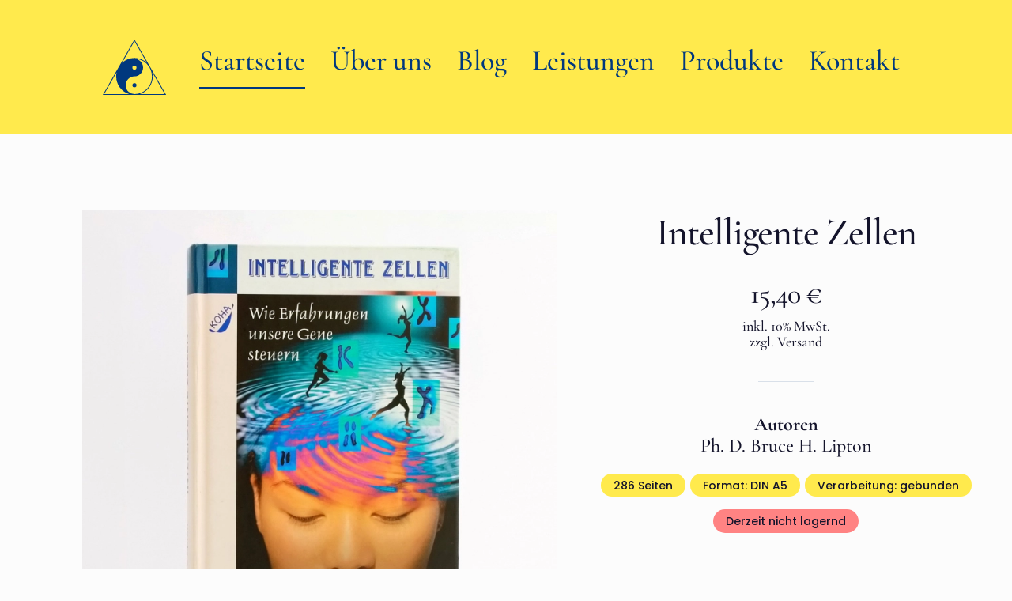

--- FILE ---
content_type: text/html; charset=UTF-8
request_url: https://www.schmidmair.at/produkt/buecher/intelligente-zellen
body_size: 5214
content:
<!DOCTYPE html>
<html lang="de" dir="ltr">
  <head>
    <meta charset="utf-8" />
<noscript><style>form.antibot * :not(.antibot-message) { display: none !important; }</style>
</noscript><style>/* @see https://github.com/aFarkas/lazysizes#broken-image-symbol */.js img.lazyload:not([src]) { visibility: hidden; }/* @see https://github.com/aFarkas/lazysizes#automatically-setting-the-sizes-attribute */.js img.lazyloaded[data-sizes=auto] { display: block; width: 100%; }/* Transition effect. */.js .lazyload, .js .lazyloading { opacity: 0; }.js .lazyloaded { opacity: 1; -webkit-transition: opacity 2000ms; transition: opacity 2000ms; }</style>
<meta name="description" content="Wie Erfahrungen unsere Gene steuern." />
<link rel="canonical" href="https://www.schmidmair.at/produkt/buecher/intelligente-zellen" />
<link rel="icon" href="/themes/custom/sm_theme/favicon.ico?v=01" />
<link rel="mask-icon" href="/themes/custom/sm_theme/safari-pinned-tab.svg" />
<link rel="icon" sizes="16x16" href="/themes/custom/sm_theme/favicon-16x16.png?v=01" />
<link rel="icon" sizes="32x32" href="/themes/custom/sm_theme/favicon-32x32.png?v=01" />
<meta name="Generator" content="Drupal 10 (https://www.drupal.org)" />
<meta name="MobileOptimized" content="width" />
<meta name="HandheldFriendly" content="true" />
<meta name="viewport" content="width=device-width, initial-scale=1.0" />

    <title>Intelligente Zellen | Massage Schmidmair</title>
    <link rel="stylesheet" media="all" href="/sites/default/files/css/css_sYwyoUYmP6Y_jug0yFTedxbuxQEuGKUIODFtL2oyB0Y.css?delta=0&amp;language=de&amp;theme=sm_theme&amp;include=eJxFyEEOgCAMBMAPQXiSKVqRuKWmLQd8vUfnOLsal6EmhP5yctniYuHSoJWQPRb6aP8_pse8I58TSL48WEol5w8HDhww" />
<link rel="stylesheet" media="all" href="/sites/default/files/css/css_JH_1vSHsZxcrTYcML6mWm7EA772pQCrLx5QxogvI7_o.css?delta=1&amp;language=de&amp;theme=sm_theme&amp;include=eJxFyEEOgCAMBMAPQXiSKVqRuKWmLQd8vUfnOLsal6EmhP5yctniYuHSoJWQPRb6aP8_pse8I58TSL48WEol5w8HDhww" />

    
  </head>
  <body class="path-node page-node-type-produkt">
        <a href="#main-content" name="top" class="visually-hidden focusable skip-link">
      Direkt zum Inhalt
    </a>
    
      <div class="dialog-off-canvas-main-canvas" data-off-canvas-main-canvas>
    <div class="layout-container">

  <header role="banner" class="site-header">
      <div id="block-sm-theme-branding" class="settings-tray-editable block block-system block-system-branding-block block-site-branding" data-drupal-settingstray="editable">
  
    
        <a href="/" rel="home">
      <img src="/themes/custom/sm_theme/logo.svg" alt="Startseite" fetchpriority="high" />
    </a>
      
</div>



    <div class="site-menu">
        <nav role="navigation" aria-labelledby="block-sm-theme-main-menu-menu" id="block-sm-theme-main-menu" class="settings-tray-editable" data-drupal-settingstray="editable">
            
  <h2 class="visually-hidden" id="block-sm-theme-main-menu-menu">Main navigation</h2>
  

        
              <ul class="menu">
                    <li class="active menu-item">
        <a href="/" data-drupal-link-system-path="&lt;front&gt;">Startseite</a>
              </li>
                <li class="menu-item">
        <a href="/ueber-uns" data-drupal-link-system-path="node/141">Über uns</a>
              </li>
                <li class="menu-item">
        <a href="/blog" data-drupal-link-system-path="blog">Blog</a>
              </li>
                <li class="menu-item menu-item--expanded">
        <a href="/leistungen" data-drupal-link-system-path="node/142">Leistungen</a>
                                <ul class="menu">
                    <li class="menu-item">
        <a href="/akupunkt-massage" data-drupal-link-system-path="node/143">Akupunkt-Massage</a>
              </li>
                <li class="menu-item">
        <a href="/klassische-massage" data-drupal-link-system-path="node/144">Klassische Massage</a>
              </li>
                <li class="menu-item">
        <a href="/manuelle-lymphdrainage" data-drupal-link-system-path="node/145">Manuelle Lymphdrainage</a>
              </li>
                <li class="menu-item">
        <a href="/ohr-akupunkt-massage" data-drupal-link-system-path="node/146">Ohr-Akupunkt-Massage</a>
              </li>
                <li class="menu-item">
        <a href="/rhythmisch-energetische-gelenkbehandlung" data-drupal-link-system-path="node/147">Rhythmisch energetische Gelenkbehandlung</a>
              </li>
                <li class="menu-item">
        <a href="/ernaehrungsberatung" data-drupal-link-system-path="node/148">Ernährungsberatung</a>
              </li>
                <li class="menu-item">
        <a href="/seminare-vortraege" data-drupal-link-system-path="node/149">Seminare / Vorträge</a>
              </li>
        </ul>
  
              </li>
                <li class="menu-item">
        <a href="/produkte" data-drupal-link-system-path="produkte">Produkte</a>
              </li>
                <li class="menu-item">
        <a href="/kontakt" data-drupal-link-system-path="node/150">Kontakt</a>
              </li>
        </ul>
  


  </nav>


    </div>

    <button aria-label="Menü öffnen/schließen" class="menu-toggle">
      <span class="lines"></span>
    </button>
  </header>

  <main role="main" class="main-content">
    <span id="main-content" tabindex="-1"></span>
      <div data-drupal-messages-fallback class="hidden"></div>
<div id="block-sm-theme-content" class="block block-system block-system-main-block block-main-page-content">
  
    
      
<article class="node node--type-produkt node--view-mode-full">

  <div class="produkt-col-left">
    
  <div class="field field--name-field-produkt-bilder field--type-image field--label-visually_hidden">
    <div class="field__label visually-hidden">Bilder</div>
          <div class="field__items">
              <div class="field__item">    <picture>
                  <source srcset="/sites/default/files/styles/produkt_x1/public/produktbilder/intelligente-zellen-57.webp?itok=uJSmIqWb 360w, /sites/default/files/styles/produkt_x2/public/produktbilder/intelligente-zellen-57.webp?itok=P-NPE4QP 720w, /sites/default/files/styles/produkt_x3/public/produktbilder/intelligente-zellen-57.webp?itok=HRM-CPkV 1200w" type="image/webp" sizes="(min-width:1190px) 600px, (min-width:1000px) 51vw, (min-width:700px) 600px, 90vw" width="1200" height="1200"/>
              <source srcset="/sites/default/files/styles/produkt_x1/public/produktbilder/intelligente-zellen-57.jpg?itok=uJSmIqWb 360w, /sites/default/files/styles/produkt_x2/public/produktbilder/intelligente-zellen-57.jpg?itok=P-NPE4QP 720w, /sites/default/files/styles/produkt_x3/public/produktbilder/intelligente-zellen-57.jpg?itok=HRM-CPkV 1200w" type="image/jpeg" sizes="(min-width:1190px) 600px, (min-width:1000px) 51vw, (min-width:700px) 600px, 90vw" width="1200" height="1200"/>
                  <img loading="lazy" srcset="/sites/default/files/styles/produkt_x1/public/produktbilder/intelligente-zellen-57.jpg?itok=uJSmIqWb 360w, /sites/default/files/styles/produkt_x2/public/produktbilder/intelligente-zellen-57.jpg?itok=P-NPE4QP 720w, /sites/default/files/styles/produkt_x3/public/produktbilder/intelligente-zellen-57.jpg?itok=HRM-CPkV 1200w" sizes="(min-width:1190px) 600px, (min-width:1000px) 51vw, (min-width:700px) 600px, 90vw" width="720" height="720" src="/sites/default/files/styles/produkt_x2/public/produktbilder/intelligente-zellen-57.jpg?itok=P-NPE4QP" alt="Intelligente Zellen" />

  </picture>

</div>
              </div>
      </div>

  </div>

  <div class="produkt-col-right">
    <div class="produkt-details">
      
      <h1><span>Intelligente Zellen</span>
</h1>
      

      
<div  class="product-price">
    
  <div class="field field--name-field-produkt-verkaufspreis field--type-decimal field--label-visually_hidden">
    <div class="field__label visually-hidden">Verkaufspreis</div>
              <div content="15.40" class="field__item">15,40 €</div>
          </div>

  <div class="field field--name-field-produkt-steuersatz field--type-entity-reference field--label-visually_hidden">
    <div class="field__label visually-hidden">Steuersatz</div>
              <div class="field__item">inkl. 10% MwSt.</div>
          </div>

  <div class="field field--name-field-produkt-versandkosten field--type-entity-reference field--label-visually_hidden">
    <div class="field__label visually-hidden">Versandkosten</div>
              <div class="field__item">zzgl. Versand</div>
          </div>

  </div>
  <div class="field field--name-field-produkt-autoren field--type-string field--label-inline">
    <div class="field__label">Autoren</div>
          <div class="field__items">
              <div class="field__item">Ph. D. Bruce H. Lipton</div>
              </div>
      </div>

            <div content="286" class="field field--name-field-produkt-seiten field--type-integer field--label-hidden field__item">286 Seiten</div>
      
  <div class="field field--name-field-produkt-format field--type-entity-reference field--label-inline">
    <div class="field__label">Format</div>
              <div class="field__item">DIN A5</div>
          </div>

  <div class="field field--name-field-produkt-verarbeitung field--type-entity-reference field--label-inline">
    <div class="field__label">Verarbeitung</div>
              <div class="field__item">gebunden</div>
          </div>

      <div class="field field--name-field-produkt-eigenschaften field--type-entity-reference field--label-hidden field__items">
              <div class="field__item">Derzeit nicht lagernd</div>
          </div>
  

      <div class="block block-block-content block-block-content2e2975fc-1a27-4cd5-88f4-a20818155bbc block-">
  
    
      
            <div class="field field--name-body field--type-text-with-summary field--label-hidden field__item"><p>Bestellungen bitte über das</p>

<p><a class="bestellung-link" href="/kontakt">Kontaktformular</a></p>
</div>
      
  </div>

    </div>

    
  <div class="field field--name-field-produkt-kurzbeschreibung field--type-text-long field--label-visually_hidden">
    <div class="field__label visually-hidden">Kurzbeschreibung</div>
              <div class="field__item"><p>Wie Erfahrungen unsere Gene steuern.</p>
</div>
          </div>

    
  <div class="field field--name-field-produkt-beschreibung field--type-text-long field--label-visually_hidden">
    <div class="field__label visually-hidden">Beschreibung</div>
              <div class="field__item"><p>Wie Erfahrungen unsere Gene steuern<br>
<strong>Warnung:</strong> Dieses Buch wird Ihre Vorstellung von den Auswirkungen Ihres Denkens und Fühlens für immer verändern.</p>

<p>Vielleicht haben sie es schon geahnt, dass das Denken und Fühlen unser physisches Leben bestimmt. Jetzt können Sie sich sicher sein. Erstaunliche wissenschaftliche Erkenntnisse über die biochemischen Funktionen unseres Körpers zeigen, dass unser Denken und Fühlen bis in jede einzelne unserer Zellen hineinwirkt.<br>
Der Zellbiologe Bruce Lipton beschreibt genau, wie dies auf molekularer Ebene vor sich geht. In leicht verständlicher Sprache und anhand eingängiger Beispiele führt er vor, wie die neue Wissenschaft der Epigenetik die Idee auf den Kopf stellt, dass unser physisches Dasein durch unsere DNS bestimmt würde. Vielmehr wird sowohl unser persönliches Leben als auch unser kollektives Dasein durch die Verbindung zwischen innen und außen, zwischen Geist und Materie gesteuert. Eine Erkenntnis, die, logisch weiter gedacht, auch weiterreichende spirituelle Konsequenzen hat.</p>
</div>
          </div>

  </div>
</article>

  </div>


  </main>

  <footer class="site-footer" role="contentinfo">
    <div class="site-footer-top">
      <div class="site-footer-top-inner">
          <div id="block-footerkontakt" class="settings-tray-editable block block-block-content block-block-contentc9e9f7bd-01ad-4c78-ae54-a517673d1c5d block-kontakt" data-drupal-settingstray="editable">
  
      <h2>Kontakt</h2>
    
      
            <div class="field field--name-body field--type-text-with-summary field--label-hidden field__item"><p>Ach 2<br>
4849 Puchkirchen am Trattberg<br>
Austria</p>

<p>Tel: <a href="tel:004376827610">07682 7610</a></p>

<p>E-Mail: <a href="mailto:office@schmidmair.at">office@schmidmair.at</a></p></div>
      
  </div>
<div id="block-footerbranding" class="settings-tray-editable block block-block-content block-block-content826dc1d1-7303-4f73-9895-cbd0b66d215d block-footer-branding" data-drupal-settingstray="editable">
  
    
      
            <div class="field field--name-body field--type-text-with-summary field--label-hidden field__item"><a href="/" rel="home"><img src="/themes/custom/sm_theme/logo-footer.svg" alt="Startseite"></a>
<p>Fachinstitut für energetische Massage<br>
Mathias &amp; Hermine Schmidmair</p></div>
      
  </div>
<nav role="navigation" aria-labelledby="block-mainnavigation-2-menu" id="block-mainnavigation-2" class="settings-tray-editable" data-drupal-settingstray="editable">
      
  <h2 id="block-mainnavigation-2-menu">Links</h2>
  

        
              <ul class="menu">
                    <li class="active menu-item">
        <a href="/" data-drupal-link-system-path="&lt;front&gt;">Startseite</a>
              </li>
                <li class="menu-item">
        <a href="/ueber-uns" data-drupal-link-system-path="node/141">Über uns</a>
              </li>
                <li class="menu-item">
        <a href="/blog" data-drupal-link-system-path="blog">Blog</a>
              </li>
                <li class="menu-item menu-item--collapsed">
        <a href="/leistungen" data-drupal-link-system-path="node/142">Leistungen</a>
              </li>
                <li class="menu-item">
        <a href="/produkte" data-drupal-link-system-path="produkte">Produkte</a>
              </li>
                <li class="menu-item">
        <a href="/kontakt" data-drupal-link-system-path="node/150">Kontakt</a>
              </li>
        </ul>
  


  </nav>


      </div>
      <a aria-label="zurück zum Seitenanfang" class="top-link" href="#top">
        <svg viewBox="0 0 20 20" xmlns="http://www.w3.org/2000/svg" stroke-linecap="round" stroke-linejoin="round" stroke="#000" fill="none"><path d="M18.485 14.243L10 5.757l-8.485 8.486"/></svg>
      </a>
    </div>
    <div class="site-footer-bottom">
        <nav role="navigation" aria-labelledby="block-sm-theme-footer-menu" id="block-sm-theme-footer" class="settings-tray-editable" data-drupal-settingstray="editable">
            
  <h2 class="visually-hidden" id="block-sm-theme-footer-menu">Footer menu</h2>
  

        
              <ul class="menu">
                    <li class="menu-item">
        <a href="/datenschutzerklaerung" data-drupal-link-system-path="node/152">Datenschutzerklärung</a>
              </li>
                <li class="menu-item">
        <a href="/impressum" data-drupal-link-system-path="node/151">Impressum</a>
              </li>
        </ul>
  


  </nav>


    </div>
  </footer>

  <div class="overlay"></div>
</div>



  </div>

    
    <script type="application/json" data-drupal-selector="drupal-settings-json">{"path":{"baseUrl":"\/","pathPrefix":"","currentPath":"node\/64","currentPathIsAdmin":false,"isFront":false,"currentLanguage":"de"},"pluralDelimiter":"\u0003","suppressDeprecationErrors":true,"lazy":{"lazysizes":{"lazyClass":"lazyload","loadedClass":"lazyloaded","loadingClass":"lazyloading","preloadClass":"lazypreload","errorClass":"lazyerror","autosizesClass":"lazyautosizes","srcAttr":"data-src","srcsetAttr":"data-srcset","sizesAttr":"data-sizes","minSize":40,"customMedia":[],"init":true,"expFactor":1.5,"hFac":0.8,"loadMode":2,"loadHidden":true,"ricTimeout":0,"throttleDelay":125,"plugins":[]},"placeholderSrc":"","preferNative":true,"minified":true,"libraryPath":"\/libraries\/lazysizes"},"field_group":{"html_element":{"mode":"default","context":"view","settings":{"classes":"product-price","id":"","element":"div","show_label":false,"label_element":"h3","label_element_classes":"","attributes":"","effect":"none","speed":"fast"}}},"user":{"uid":0,"permissionsHash":"acbfc34b6164c6eeb2d63e73e56fb47b34eb9b48eaa78f43d8d12a37eef01888"}}</script>
<script src="/sites/default/files/js/js_6H3B6r2TmZiZpwOqustXfKrbrZz_xNIRF9UbhoToB-M.js?scope=footer&amp;delta=0&amp;language=de&amp;theme=sm_theme&amp;include=eJzLSayq1M8BEjrFufElGam5qfrpOflJiTm6xclFmQUlxQDcCA0D"></script>

  </body>
</html>


--- FILE ---
content_type: text/css
request_url: https://www.schmidmair.at/sites/default/files/css/css_JH_1vSHsZxcrTYcML6mWm7EA772pQCrLx5QxogvI7_o.css?delta=1&language=de&theme=sm_theme&include=eJxFyEEOgCAMBMAPQXiSKVqRuKWmLQd8vUfnOLsal6EmhP5yctniYuHSoJWQPRb6aP8_pse8I58TSL48WEol5w8HDhww
body_size: 4074
content:
/* @license MIT https://github.com/necolas/normalize.css/blob/8.0.1/LICENSE.md */
html{line-height:1.15;-webkit-text-size-adjust:100%;}body{margin:0;}main{display:block;}h1{font-size:2em;margin:0.67em 0;}hr{box-sizing:content-box;height:0;overflow:visible;}pre{font-family:monospace,monospace;font-size:1em;}a{background-color:transparent;}abbr[title]{border-bottom:none;text-decoration:underline;text-decoration:underline dotted;}b,strong{font-weight:bolder;}code,kbd,samp{font-family:monospace,monospace;font-size:1em;}small{font-size:80%;}sub,sup{font-size:75%;line-height:0;position:relative;vertical-align:baseline;}sub{bottom:-0.25em;}sup{top:-0.5em;}img{border-style:none;}button,input,optgroup,select,textarea{font-family:inherit;font-size:100%;line-height:1.15;margin:0;}button,input{overflow:visible;}button,select{text-transform:none;}button,[type="button"],[type="reset"],[type="submit"]{-webkit-appearance:button;}button::-moz-focus-inner,[type="button"]::-moz-focus-inner,[type="reset"]::-moz-focus-inner,[type="submit"]::-moz-focus-inner{border-style:none;padding:0;}button:-moz-focusring,[type="button"]:-moz-focusring,[type="reset"]:-moz-focusring,[type="submit"]:-moz-focusring{outline:1px dotted ButtonText;}fieldset{padding:0.35em 0.75em 0.625em;}legend{box-sizing:border-box;color:inherit;display:table;max-width:100%;padding:0;white-space:normal;}progress{vertical-align:baseline;}textarea{overflow:auto;}[type="checkbox"],[type="radio"]{box-sizing:border-box;padding:0;}[type="number"]::-webkit-inner-spin-button,[type="number"]::-webkit-outer-spin-button{height:auto;}[type="search"]{-webkit-appearance:textfield;outline-offset:-2px;}[type="search"]::-webkit-search-decoration{-webkit-appearance:none;}::-webkit-file-upload-button{-webkit-appearance:button;font:inherit;}details{display:block;}summary{display:list-item;}template{display:none;}[hidden]{display:none;}
/* @license GPL-2.0-or-later https://www.drupal.org/licensing/faq */
.text-link,.main-content p a{color:#0052BA;font-weight:700;text-decoration:none;position:relative;padding:4px 0;}.text-link:after,.main-content p a:after{content:"";position:absolute;left:0;right:0;top:100%;height:2px;background:#0052BA;transition:all 200ms cubic-bezier(0.27,0.07,0.51,1);transform:scale(0.95);}.text-link:hover:after,.main-content p a:hover:after{transform:scale(1.05);}*{box-sizing:border-box;overflow-wrap:break-word;}body{font-family:"Cormorant Garamond",serif;font-size:112.5%;font-weight:500;color:#14142B;-webkit-font-smoothing:antialiased;-moz-osx-font-smoothing:grayscale;background:#FCFCFC;}@media (min-width:600px){body{font-size:1.5rem;}}p,li{line-height:1.75rem;}@media (min-width:600px){p,li{line-height:2.375rem;}}b,strong{font-weight:700;}h1{font-size:3rem;font-weight:500;line-height:3.5rem;letter-spacing:-1px;text-align:center;}@media (min-width:600px){h1{font-size:6rem;line-height:6rem;letter-spacing:-3px;}}h2{font-size:1.875rem;font-weight:500;line-height:2.25rem;}@media (min-width:600px){h2{font-size:3rem;line-height:3.5rem;letter-spacing:-1px;}}img{width:100%;height:auto;}.node--unpublished{background-color:#fff4f4;}
@font-face{font-family:"Cormorant Garamond";font-style:normal;font-weight:500;src:local(""),url(/themes/custom/sm_theme/fonts/cormorant-garamond-v16-latin-500.woff2) format("woff2"),url(/themes/custom/sm_theme/fonts/cormorant-garamond-v16-latin-500.woff) format("woff");}@font-face{font-family:"Cormorant Garamond";font-style:normal;font-weight:700;src:local(""),url(/themes/custom/sm_theme/fonts/cormorant-garamond-v16-latin-700.woff2) format("woff2"),url(/themes/custom/sm_theme/fonts/cormorant-garamond-v16-latin-700.woff) format("woff");}
@font-face{font-family:"Poppins";font-style:normal;font-weight:300;src:local(""),url(/themes/custom/sm_theme/fonts/poppins-v20-latin-300.woff2) format("woff2"),url(/themes/custom/sm_theme/fonts/poppins-v20-latin-300.woff) format("woff");}@font-face{font-family:"Poppins";font-style:normal;font-weight:500;src:local(""),url(/themes/custom/sm_theme/fonts/poppins-v20-latin-500.woff2) format("woff2"),url(/themes/custom/sm_theme/fonts/poppins-v20-latin-500.woff) format("woff");}
.text-link{color:#0052BA;font-weight:700;text-decoration:none;position:relative;padding:4px 0;}.text-link:after{content:"";position:absolute;left:0;right:0;top:100%;height:2px;background:#0052BA;transition:all 200ms cubic-bezier(0.27,0.07,0.51,1);transform:scale(0.95);}.text-link:hover:after{transform:scale(1.05);}table{width:100%;float:none;}th{text-align:left;background:#00387E;color:white;}th,td{border:1px dotted #0052BA;padding:0.4em;}tr:nth-child(2n){background:#E7EDF1;}.block-steinsalz-preise{margin:0 auto;max-width:1210px;}
.text-link{color:#0052BA;font-weight:700;text-decoration:none;position:relative;padding:4px 0;}.text-link:after{content:"";position:absolute;left:0;right:0;top:100%;height:2px;background:#0052BA;transition:all 200ms cubic-bezier(0.27,0.07,0.51,1);transform:scale(0.95);}.text-link:hover:after{transform:scale(1.05);}.block-system-branding-block{height:70px;margin-right:30px;position:relative;z-index:1;}.primary-menu-show .block-system-branding-block{filter:blur(2px);}.block-system-branding-block img{display:block;height:100%;width:auto;}
.text-link{color:#0052BA;font-weight:700;text-decoration:none;position:relative;padding:4px 0;}.text-link:after{content:"";position:absolute;left:0;right:0;top:100%;height:2px;background:#0052BA;transition:all 200ms cubic-bezier(0.27,0.07,0.51,1);transform:scale(0.95);}.text-link:hover:after{transform:scale(1.05);}.site-header{display:flex;justify-content:space-between;position:relative;background:#ffea4d;padding:10px 15px;height:50px;align-items:center;height:auto;}@media (min-width:500px){.site-header{padding:10px 30px;}}@media (min-width:600px){.site-header{padding:3.125rem;}}@media (min-width:1130px){.site-header{justify-content:center;}}
.text-link{color:#0052BA;font-weight:700;text-decoration:none;position:relative;padding:4px 0;}.text-link:after{content:"";position:absolute;left:0;right:0;top:100%;height:2px;background:#0052BA;transition:all 200ms cubic-bezier(0.27,0.07,0.51,1);transform:scale(0.95);}.text-link:hover:after{transform:scale(1.05);}.site-menu{position:fixed;top:0;right:0;width:100%;height:100%;overflow:auto;max-width:500px;transition:all 200ms cubic-bezier(0.27,0.07,0.51,1);background:#ffffff;padding:65px 15px 15px 15px;z-index:5;box-shadow:0 0 72px rgba(0,0,0,0.1);transform:translateX(101%);}@media (min-width:1130px){.site-menu{font-size:2.25rem;line-height:2.25rem;position:static;width:auto;height:auto;max-width:100%;overflow:initial;background:none;box-shadow:none;transform:translateX(0);padding:0;}}.primary-menu-show .site-menu{transform:translateX(0);}.toolbar-vertical .site-menu{padding-top:104px;}@media (min-width:1130px){.toolbar-vertical .site-menu{padding-top:0;}}.toolbar-horizontal.toolbar-tray-open .site-menu{padding-top:144px;}@media (min-width:1130px){.toolbar-horizontal.toolbar-tray-open .site-menu{padding-top:0;}}.site-menu .menu{margin:0;padding:0;list-style:none;}@media (min-width:1130px){.site-menu .menu .menu{display:none !important;}}.site-menu .menu .menu{display:none;font-size:1rem;margin-left:2em;}.site-menu .menu .menu a{padding:0.2em 0;color:#0052BA;}.site-menu .menu li{margin-bottom:1em;}@media (min-width:1130px){.site-menu .menu li{display:inline;}}.site-menu .menu li.active > a:after{transform:scalex(1);transition:none;}.site-menu .menu li.menu-item--active-trail > .menu{display:block;}.site-menu .menu a{display:inline-block;text-decoration:none;padding:0.4em 0;font-size:2em;color:#00387E;position:relative;}@media (min-width:1130px){.site-menu .menu a{padding:0 0 1rem 0;margin:0 0.75rem;font-size:1em;}}.site-menu .menu a:after{content:"";position:absolute;bottom:0;left:0;width:100%;height:2px;background:#00387E;transition:all 200ms cubic-bezier(0.27,0.07,0.51,1);transform:scalex(0);transform-origin:left;}.site-menu .menu a:hover:after{transform:scalex(1);}
.text-link{color:#0052BA;font-weight:700;text-decoration:none;position:relative;padding:4px 0;}.text-link:after{content:"";position:absolute;left:0;right:0;top:100%;height:2px;background:#0052BA;transition:all 200ms cubic-bezier(0.27,0.07,0.51,1);transform:scale(0.95);}.text-link:hover:after{transform:scale(1.05);}.menu-toggle{padding:0;width:30px;background:none;border:none;cursor:pointer;-webkit-user-select:none;-moz-user-select:none;-ms-user-select:none;user-select:none;transition:all 200ms cubic-bezier(0.27,0.07,0.51,1);outline:none;position:relative;z-index:6;}@media (min-width:1130px){.menu-toggle{display:none;}}.primary-menu-show .menu-toggle .lines{background:transparent;}.primary-menu-show .menu-toggle .lines:before,.primary-menu-show .menu-toggle .lines:after{top:0;}.primary-menu-show .menu-toggle .lines:before{transform:rotate3d(0,0,1,45deg);}.primary-menu-show .menu-toggle .lines:after{transform:rotate3d(0,0,1,-45deg);}.lines{display:inline-block;width:30px;height:4px;background:#00387E;transition:all 200ms cubic-bezier(0.27,0.07,0.51,1);position:relative;top:-3px;}.lines:before,.lines:after{display:inline-block;width:30px;height:4px;background:#00387E;transition:all 200ms cubic-bezier(0.27,0.07,0.51,1);position:absolute;left:0;content:"";}.lines:before{top:10px;}.lines:after{top:-10px;}
.text-link{color:#0052BA;font-weight:700;text-decoration:none;position:relative;padding:4px 0;}.text-link:after{content:"";position:absolute;left:0;right:0;top:100%;height:2px;background:#0052BA;transition:all 200ms cubic-bezier(0.27,0.07,0.51,1);transform:scale(0.95);}.text-link:hover:after{transform:scale(1.05);}.site-footer{margin-top:6.25rem;background:#00295B;color:#FFFACC;padding:0 5vw;font-size:1.125rem;}@media (min-width:500px){.site-footer{padding:0 3.125rem;}}.primary-menu-show .site-footer{filter:blur(2px);}@media (min-width:900px){.site-footer{font-size:inherit;}}.site-footer a{color:#FFFACC;}.site-footer-top{margin:0 auto;max-width:1210px;padding:2.5rem 0;}.site-footer-top-inner{display:flex;justify-content:space-between;flex-wrap:wrap;}@media (min-width:800px){.site-footer-top-inner{gap:1.875rem;}}.site-footer-top-inner > *{flex:100%;}@media (min-width:500px){.site-footer-top-inner > *{flex:50%;}}@media (min-width:800px){.site-footer-top-inner > *{flex:1;}}.site-footer-top-inner h2{font-family:Poppins,Sans-Serif;font-weight:500;text-transform:uppercase;font-size:1.5rem;}#block-footerkontakt p{line-height:1.125rem;}@media (min-width:900px){#block-footerkontakt p{line-height:1.625rem;}}#block-footerbranding{text-align:center;flex:100;align-self:center;order:2;font-size:1.5rem;font-weight:500;line-height:1.5rem;}@media (min-width:800px){#block-footerbranding{flex:2;order:initial;}}#block-footerbranding img{width:100px;}#block-footerbranding p{font-size:1.5rem;line-height:1.5rem;}@media (min-width:900px){#block-footerbranding p{font-size:inherit;line-height:inherit;}}@media (min-width:600px){#block-footerbranding{font-size:2.25rem;line-height:2.25rem;letter-spacing:-1px;}}@media (min-width:500px){#block-mainnavigation-2{text-align:right;}}#block-mainnavigation-2 .menu{list-style:none;margin:0;padding:0;}#block-mainnavigation-2 .menu-item{margin:8px 0;}.site-footer-bottom{border-top:1px solid #FFFACC;padding:2.5rem 0;max-width:1210px;margin:0 auto;text-align:center;}.site-footer-bottom .menu{list-style:none;margin:0;padding:0;}.site-footer-bottom .menu-item{display:inline;margin:0 0.75rem;}.top-link{display:block;width:50px;height:50px;margin:0 auto;border:1px solid #FFFACC;border-radius:50px;display:flex;justify-content:center;align-items:center;}.top-link svg{width:30px;stroke:#FFFACC;transition:all 200ms cubic-bezier(0.27,0.07,0.51,1);}.top-link svg:hover{transform:translateY(-3px);}
.text-link{color:#0052BA;font-weight:700;text-decoration:none;position:relative;padding:4px 0;}.text-link:after{content:"";position:absolute;left:0;right:0;top:100%;height:2px;background:#0052BA;transition:all 200ms cubic-bezier(0.27,0.07,0.51,1);transform:scale(0.95);}.text-link:hover:after{transform:scale(1.05);}#block-sm-theme-mainnavigation{display:none;margin-bottom:2.5rem;margin:0 auto;max-width:1210px;}@media (min-width:1130px){#block-sm-theme-mainnavigation{display:block;}}#block-sm-theme-mainnavigation .menu{list-style:none;margin:0;padding:0;display:flex;flex-wrap:wrap;justify-content:center;}#block-sm-theme-mainnavigation .menu-item{margin:0.375rem;}#block-sm-theme-mainnavigation .menu-item a{display:inline-block;text-decoration:none;font-family:Poppins,Sans-Serif;font-weight:300;text-align:center;color:#14142B;border-radius:50px;padding:0.3em 0.8em;transition:all 200ms cubic-bezier(0.27,0.07,0.51,1);border:2px solid transparent;}#block-sm-theme-mainnavigation a[data-drupal-link-system-path="node/143"],#block-sm-theme-mainnavigation a[data-drupal-link-system-path="node/144"],#block-sm-theme-mainnavigation a[data-drupal-link-system-path="node/145"],#block-sm-theme-mainnavigation a[data-drupal-link-system-path="node/146"],#block-sm-theme-mainnavigation a[data-drupal-link-system-path="node/147"]{background:#fff39a;color:#7d7536;}#block-sm-theme-mainnavigation a[data-drupal-link-system-path="node/143"].is-active,#block-sm-theme-mainnavigation a[data-drupal-link-system-path="node/143"]:hover,#block-sm-theme-mainnavigation a[data-drupal-link-system-path="node/144"].is-active,#block-sm-theme-mainnavigation a[data-drupal-link-system-path="node/144"]:hover,#block-sm-theme-mainnavigation a[data-drupal-link-system-path="node/145"].is-active,#block-sm-theme-mainnavigation a[data-drupal-link-system-path="node/145"]:hover,#block-sm-theme-mainnavigation a[data-drupal-link-system-path="node/146"].is-active,#block-sm-theme-mainnavigation a[data-drupal-link-system-path="node/146"]:hover,#block-sm-theme-mainnavigation a[data-drupal-link-system-path="node/147"].is-active,#block-sm-theme-mainnavigation a[data-drupal-link-system-path="node/147"]:hover{background:#ffea4d;color:#14142B;}#block-sm-theme-mainnavigation a[data-drupal-link-system-path="node/148"]{background:#ffdbba;color:#94683f;}#block-sm-theme-mainnavigation a[data-drupal-link-system-path="node/148"].is-active,#block-sm-theme-mainnavigation a[data-drupal-link-system-path="node/148"]:hover{background:#FFB36D;color:#14142B;}#block-sm-theme-mainnavigation a[data-drupal-link-system-path="node/149"]{background:#ffd0d0;color:#a34646;}#block-sm-theme-mainnavigation a[data-drupal-link-system-path="node/149"].is-active,#block-sm-theme-mainnavigation a[data-drupal-link-system-path="node/149"]:hover{background:#FF8383;color:#14142B;}
.text-link{color:#0052BA;font-weight:700;text-decoration:none;position:relative;padding:4px 0;}.text-link:after{content:"";position:absolute;left:0;right:0;top:100%;height:2px;background:#0052BA;transition:all 200ms cubic-bezier(0.27,0.07,0.51,1);transform:scale(0.95);}.text-link:hover:after{transform:scale(1.05);}.border-red{border:1px solid red;}.max-width-300{max-width:300px;height:auto;margin:0 auto;}.max-width-400{max-width:400px;height:auto;margin:0 auto;}.max-width-500{max-width:500px;height:auto;margin:0 auto;}
.text-link{color:#0052BA;font-weight:700;text-decoration:none;position:relative;padding:4px 0;}.text-link:after{content:"";position:absolute;left:0;right:0;top:100%;height:2px;background:#0052BA;transition:all 200ms cubic-bezier(0.27,0.07,0.51,1);transform:scale(0.95);}.text-link:hover:after{transform:scale(1.05);}#block-sm-theme-local-tasks{position:fixed;top:150px;right:0;z-index:100;}.tabs{background:var(--gin-bg-layer);border:1px solid var(--gin-border-color-layer);border-right:none;border-radius:var(--gin-border-m) 0 0 var(--gin-border-m);overflow:hidden;}.tabs ul{margin:0;padding:0;list-style:none;display:flex;flex-direction:column;}.tabs ul a{display:none;align-items:center;border-radius:var(--gin-border-m);padding:calc(var(--gin-toolbar-width-collapsed) - var(--gin-spacing-m));padding:1em;margin:3px var(--gin-spacing-xs);line-height:3.125rem;text-decoration:none;color:var(--gin-color-text);font-size:var(--gin-font-size);font-family:var(--gin-font);font-weight:475;letter-spacing:-0.0125rem;height:48px;}.tabs ul a:hover{color:var(--gin-color-primary-hover);background:var(--gin-color-primary-light);}.tabs ul a.is-active{font-weight:var(--gin-font-weight-semibold);color:var(--gin-color-primary-hover);background:var(--gin-color-primary-light);}.tabs-show > ul a{display:flex;}.tabs-toggle{height:3.125rem;width:3.125rem;margin:var(--gin-spacing-xs);border-radius:var(--gin-border-m);padding:0;border:none;background:none;outline:none;}.tabs-toggle:hover{background:var(--gin-color-primary-light);}.tabs-toggle:hover .lines{background:var(--gin-color-primary);}.tabs-toggle:hover .lines:before,.tabs-toggle:hover .lines:after{background:var(--gin-color-primary);}.tabs-toggle .lines{transform:scale(0.7) translateY(-2px);background:var(--gin-icon-color);}.tabs-toggle .lines:before,.tabs-toggle .lines:after{background:var(--gin-icon-color);}
.text-link{color:#0052BA;font-weight:700;text-decoration:none;position:relative;padding:4px 0;}.text-link:after{content:"";position:absolute;left:0;right:0;top:100%;height:2px;background:#0052BA;transition:all 200ms cubic-bezier(0.27,0.07,0.51,1);transform:scale(0.95);}.text-link:hover:after{transform:scale(1.05);}.layout-container{position:relative;}.overlay{display:none;position:fixed;top:0;left:0;width:100%;height:100vh;opacity:0.2;background:#000000;}.primary-menu-show .overlay{display:block;}.main-content{padding:0 5vw;}@media (min-width:500px){.main-content{padding:0 3.125rem;}}.primary-menu-show .main-content{filter:blur(2px);}.block-system-main-block{margin:0 auto;max-width:700px;}.block-page-title{margin:0 auto;max-width:1210px;}
.text-link{color:#0052BA;font-weight:700;text-decoration:none;position:relative;padding:4px 0;}.text-link:after{content:"";position:absolute;left:0;right:0;top:100%;height:2px;background:#0052BA;transition:all 200ms cubic-bezier(0.27,0.07,0.51,1);transform:scale(0.95);}.text-link:hover:after{transform:scale(1.05);}.block-system-main-block{margin:0 auto;max-width:700px;}@media (min-width:1000px){.block-system-main-block{margin:0 auto;max-width:1210px;}}.node--type-produkt{gap:5%;padding-top:6rem;}@media (min-width:1000px){.node--type-produkt{display:flex;}}.produkt-col-left{flex:0 1 55%;max-width:600px;margin:0 auto;}.produkt-col-right{flex:0 0 40%;}@media (min-width:1000px){.produkt-col-right{min-width:420px;}}.produkt-details{text-align:center;margin-bottom:4.6875rem;}h1{font-size:1.875rem;font-weight:500;line-height:2.25rem;margin-top:0;}@media (min-width:600px){h1{font-size:3rem;line-height:3.5rem;letter-spacing:-1px;}}.product-price{text-align:center;}.product-price:after{content:"";display:block;height:1px;width:15%;margin:2.5rem auto;background:#D9E0E9;}.field--name-field-produkt-bilder{position:sticky;top:3.125rem;}.field--name-field-produkt-verkaufspreis{font-size:1.5rem;font-weight:500;line-height:1.5rem;margin-bottom:0.75rem;}@media (min-width:600px){.field--name-field-produkt-verkaufspreis{font-size:2.25rem;line-height:2.25rem;letter-spacing:-1px;}}.field--name-field-produkt-steuersatz,.field--name-field-produkt-versandkosten{font-size:1.125rem;}.product-content,.product-dimensions{display:inline-block;background:#ffea4d;border-radius:50px;padding:0.4166666667rem 1rem;font-family:Poppins,Sans-Serif;font-weight:500;font-size:0.875rem;margin:0.5rem 0;}.product-content *,.product-dimensions *{display:inline;}.product-content h3,.product-dimensions h3{font-size:inherit;font-weight:500;margin:0;}.product-content h3:after,.product-dimensions h3:after{content:":";}.field--name-field-produkt-autoren{margin-bottom:0.875rem;}.field--name-field-produkt-autoren .field__label{font-weight:700;}.field--name-field-produkt-art .field__label,.field--name-field-produkt-seiten .field__label,.field--name-field-produkt-format .field__label,.field--name-field-produkt-verarbeitung .field__label,.field--name-field-produkt-sonderformat .field__label,.field--name-field-produkt-zusatzinfo .field__label{display:inline;}.field--name-field-produkt-art .field__label:after,.field--name-field-produkt-seiten .field__label:after,.field--name-field-produkt-format .field__label:after,.field--name-field-produkt-verarbeitung .field__label:after,.field--name-field-produkt-sonderformat .field__label:after,.field--name-field-produkt-zusatzinfo .field__label:after{content:":";}.field--name-field-produkt-art .field__item,.field--name-field-produkt-seiten .field__item,.field--name-field-produkt-format .field__item,.field--name-field-produkt-verarbeitung .field__item,.field--name-field-produkt-sonderformat .field__item,.field--name-field-produkt-zusatzinfo .field__item{display:inline;}.field--name-field-produkt-art,.field--name-field-produkt-seiten,.field--name-field-produkt-format,.field--name-field-produkt-verarbeitung,.field--name-field-produkt-sonderformat{display:inline-block;background:#ffea4d;border-radius:50px;padding:0.4166666667rem 1rem;font-family:Poppins,Sans-Serif;font-weight:500;font-size:0.875rem;margin:0.5rem 0;}.field--name-field-produkt-zusatzinfo{display:inline-block;background:#FFB36D;border-radius:50px;padding:0.4166666667rem 1rem;font-family:Poppins,Sans-Serif;font-weight:500;font-size:0.875rem;margin:0.5rem 0;}.field--name-field-produkt-eigenschaften .field__item{display:inline-block;background:#FF8383;border-radius:50px;padding:0.4166666667rem 1rem;font-family:Poppins,Sans-Serif;font-weight:500;font-size:0.875rem;margin:0.5rem 0;}.block-block-content2e2975fc-1a27-4cd5-88f4-a20818155bbc{margin:1.875rem 0;}.block-block-content2e2975fc-1a27-4cd5-88f4-a20818155bbc p{margin:0.75rem 0;font-size:1.125rem;}.block-block-content2e2975fc-1a27-4cd5-88f4-a20818155bbc .bestellung-link{background:#0052BA;color:white;font-family:Poppins,Sans-Serif;font-weight:500;font-size:1rem;padding:1.25rem 3.75rem;border-radius:50px;}.block-block-content2e2975fc-1a27-4cd5-88f4-a20818155bbc .bestellung-link:after{content:none;}


--- FILE ---
content_type: image/svg+xml
request_url: https://www.schmidmair.at/themes/custom/sm_theme/logo-footer.svg
body_size: 564
content:
<svg xmlns="http://www.w3.org/2000/svg" fill-rule="evenodd" stroke-linejoin="round" stroke-miterlimit="2" clip-rule="evenodd" viewBox="0 0 350 303"><path fill="none" d="M0 0h350v303H0z"/><clipPath id="a"><path d="M0 0h350v303H0z"/></clipPath><g clip-path="url(#a)"><path fill="#fffacc" d="M263.21 152.74l82.89 143.52 3.9 6.75H0l3.9-6.75L171.1 6.74 175-.01l3.9 6.75 83 143.74c.45.74.89 1.5 1.31 2.26zM7.81 298.5h137.4c-41.2-12.73-71.17-51.15-71.17-96.52 0-7.75.87-15.3 2.53-22.56L7.8 298.51zm265.74-118.87a101.13 101.13 0 012.49 22.35c0 45.37-29.98 83.79-71.18 96.52H342.2l-68.65-118.87zm-15.86-27.45a96.5 96.5 0 00-82.19-46.7 48.26 48.26 0 01-.5 96.5 48.26 48.26 0 101.25 96.5c52.73-.67 95.28-43.6 95.28-96.5a96.04 96.04 0 00-11.94-46.52l-1.9-3.28zM175 238.99a11.26 11.26 0 110 22.52 11.26 11.26 0 010-22.52zm11.26-85.24a11.26 11.26 0 11-22.52 0 11.26 11.26 0 0122.52 0zm-80.04-25.65a100.64 100.64 0 0168.82-27.1c26.5 0 50.64 10.23 68.66 26.95L175 8.99l-68.78 119.1z"/></g></svg>

--- FILE ---
content_type: image/svg+xml
request_url: https://www.schmidmair.at/themes/custom/sm_theme/logo.svg
body_size: 562
content:
<svg xmlns="http://www.w3.org/2000/svg" fill-rule="evenodd" stroke-linejoin="round" stroke-miterlimit="2" clip-rule="evenodd" viewBox="0 0 350 303"><path fill="none" d="M0 0h350v303H0z"/><clipPath id="a"><path d="M0 0h350v303H0z"/></clipPath><g clip-path="url(#a)"><path fill="#00387e" d="M263.21 152.74l82.89 143.52 3.9 6.75H0l3.9-6.75L171.1 6.74 175-.01l3.9 6.75 83 143.74c.45.74.89 1.5 1.31 2.26zM7.81 298.5h137.4c-41.2-12.73-71.17-51.15-71.17-96.52 0-7.75.87-15.3 2.53-22.56L7.8 298.51zm265.74-118.87a101.13 101.13 0 012.49 22.35c0 45.37-29.98 83.79-71.18 96.52H342.2l-68.65-118.87zm-15.86-27.45a96.5 96.5 0 00-82.19-46.7 48.26 48.26 0 01-.5 96.5 48.26 48.26 0 101.25 96.5c52.73-.67 95.28-43.6 95.28-96.5a96.04 96.04 0 00-11.94-46.52l-1.9-3.28zM175 238.99a11.26 11.26 0 110 22.52 11.26 11.26 0 010-22.52zm11.26-85.24a11.26 11.26 0 11-22.52 0 11.26 11.26 0 0122.52 0zm-80.04-25.65a100.64 100.64 0 0168.82-27.1c26.5 0 50.64 10.23 68.66 26.95L175 8.99l-68.78 119.1z"/></g></svg>